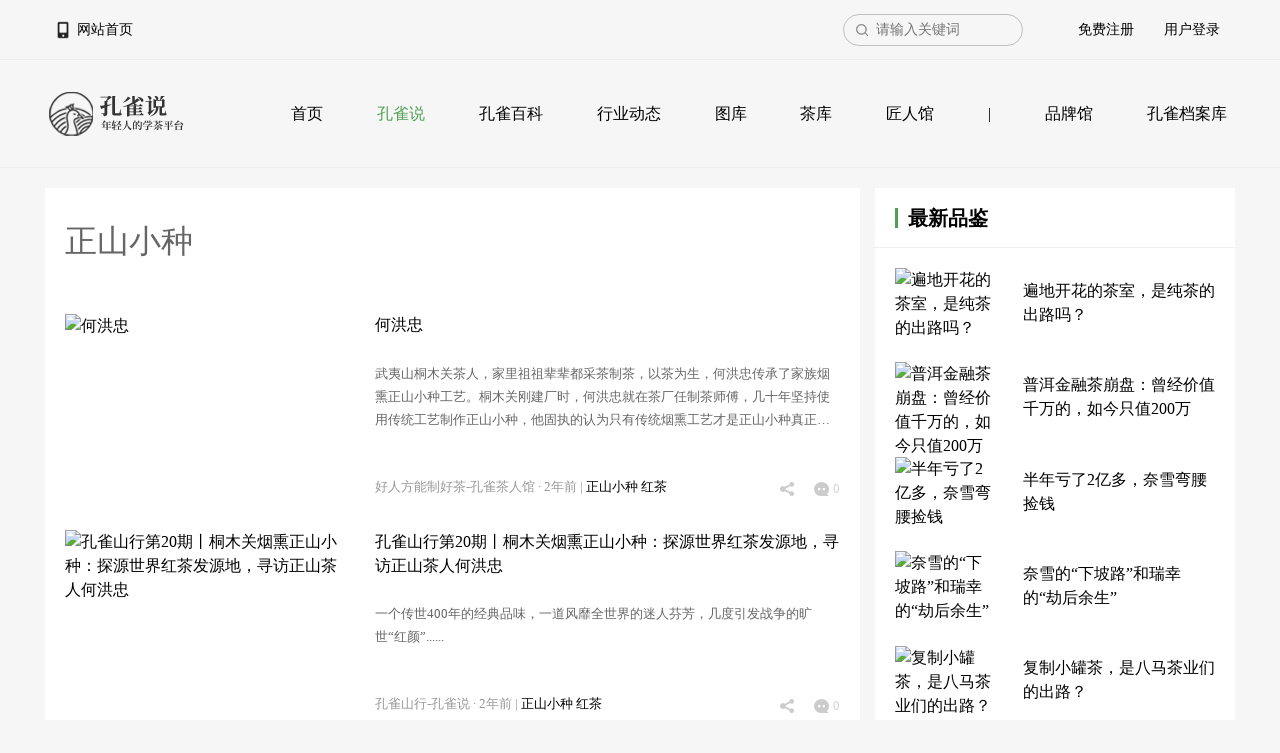

--- FILE ---
content_type: text/html; charset=utf-8
request_url: http://kongqueshuo.com/tags-42-0.html
body_size: 11937
content:
<!doctype html>
<html>
	<head>
		<meta charset="utf-8">
		<title>正山小种-属于什么茶-产地-泡法-价格-功效与作用-图片-孔雀说</title>
        <meta name="keywords" content="正山小种，正山小种属于什么茶，正山小种产自哪里，正山小种价格，正山小种泡法，正山小种功效与作用，正山小种图片" />
		<meta name="description" content="正山小种，正山小种属于什么茶，正山小种产自哪里，正山小种价格，正山小种泡法，正山小种功效与作用，正山小种图片。" />
		<meta name="viewport" content="width=device-width, initial-scale=1, shrink-to-fit=no">
               		<link rel="stylesheet" href="/skin/default/css/bootstrap.min.css">
		<script src="/skin/default/js/jquery-3.4.1.js"></script>
        <script src="/skin/default/js/layer/layer.js"></script>
		<script src="/skin/default/js/bootstrap.min.js"></script>
		<script src="/skin/default/js/jquery.lazyload.min.js"></script>
		<script src="/skin/default/js/common.js"></script>
        <script> 
			$(function(){ 
	 			$('.nav-item').eq(1).find('a').addClass('active');
			}) 
		</script>
		<link rel="stylesheet" href="/skin/default/css/style.css">
		<link rel="stylesheet" href="/skin/default/css/public.css">
	</head>
<body>
    <!-- 头部-->
<div class="topnav">
  <div class="container">
    <ul class="topnav-l f_l">
      <li> <a href="/">网站首页</a> </li>
    </ul>
    <ul class="topnav-r f_r">
      <script>
		document.write('<script src="/e/member/login/loginjs.php?t='+Math.random()+'"><'+'/script>');
	  </script>
    </ul>
    <div class="topnav-mid f_r">
    <form action="/e/search/index.php" method="post" name="searchform" id="searchform">
        <input type="hidden" name="show" value="title">
        <input name="keyboard" type="search" id="keyboard" placeholder="请输入关键词">
    </form>
    </div>
  </div>
</div>
<nav class="navbar navbar-expand-lg navbar-light">
  <div class="container"> <a class="logo" href="/"><img src="/skin/default/img/logo.png" alt="孔雀说"></a> <a class="logo sx" href="/"><img src="/skin/default/img/s_logo.png" alt="" width="121px" height="39px"></a>
    <button class="navbar-toggler" type="button" data-toggle="collapse" data-target="#navbarCollapse" aria-controls="navbarCollapse" aria-expanded="false" aria-label="Toggle navigation"> <span class="navbar-toggler-icon"></span> </button>
    <div class="collapse navbar-collapse" id="navbarCollapse">
      <ul class="navbar-nav">
        <li class="nav-item"><a class="nav-link" href="/">首页</a></li>
        
        	<li class="nav-item">
<a class="nav-link kong-que-shuo" href="/kong-que-shuo/">孔雀说</a>
 </li>

        
        	<li class="nav-item">
<a class="nav-link tea-baike" href="/tea-baike/">孔雀百科</a>
 </li>

        
        	<li class="nav-item">
<a class="nav-link tea-news" href="/tea-news/">行业动态</a>
 </li>

        
        	<li class="nav-item">
<a class="nav-link tea-pic" href="/tea-pic/">图库</a>
 </li>

        
        	<li class="nav-item">
<a class="nav-link tea" href="/tea/">茶库</a>
 </li>

        
        	<li class="nav-item">
<a class="nav-link tea-master" href="/tea-master/">匠人馆</a>
 </li>

        <li class="nav-item sx"><a class="nav-link">|</a></li>
        	<li class="nav-item">
<a class="nav-link tea-brand" href="/tea-brand/">品牌馆</a>
 </li>

        
        	<li class="nav-item">
<a class="nav-link tea-original" href="/tea-original/">孔雀档案库</a>
 </li>

        
      </ul>
    </div>
  </div>
</nav>

    <div class="container lianglan">

            <div class="lianlan-main">
                
                
                <!-- 品鉴列表 -->
                <div class="lm-box bklist">
<h1 style="margin-top:-15px;font-size:2rem;">正山小种</h1>
                    <div class="tagintro mt-2 mb-4">
                                            </div>

                    
<div class="media-item">
    <div class="media-pic">
        <a href="/tea-master/zhicha/90.html"><img src="/d/file/p/2023/05-15/0427eabb4f33e73b8c7d80efe40920ba.jpg" style="width:100%" alt="何洪忠"/></a>
    </div>
    <div class="media-right flex">
        <div class="media-title text-truncate">
            <a href="/tea-master/zhicha/90.html">何洪忠</a>
        </div>
        <div class="media-smalltext">
            <p class="text-truncate-3">武夷山桐木关茶人，家里祖祖辈辈都采茶制茶，以茶为生，何洪忠传承了家族烟熏正山小种工艺。桐木关刚建厂时，何洪忠就在茶厂任制茶师傅，几十年坚持使用传统工艺制作正山小种，他固执的认为只有传统烟熏工艺才是正山小种真正的味道。遵从自然，遵从传承，何洪忠用自己的方式守护着这一方茶山。</p>
        </div>
        <div class="media-bottom flex">
            <div class="media-tags-group"> 好人方能制好茶-孔雀茶人馆 · 2年前 | <a href="/tags-42-0.html"> 正山小种 </a><a href="/tags-28-0.html"> 红茶 </a> </div>
            <div class="share-group">
                <a class="share" data-url="/tea-master/zhicha/90.html" data-title="何洪忠">i</a>
                <a class="msg">0</a>
            </div>
        </div>
    </div>
</div>
<div class="media-item">
    <div class="media-pic">
        <a href="/kong-que-shuo/good-tea/1683602309147266.html"><img src="/d/file/p/2023/05-09/c93601207f8fd34d6e4a6b809b6d5c77.jpg" style="width:100%" alt="孔雀山行第20期丨桐木关烟熏正山小种：探源世界红茶发源地，寻访正山茶人何洪忠"/></a>
    </div>
    <div class="media-right flex">
        <div class="media-title text-truncate">
            <a href="/kong-que-shuo/good-tea/1683602309147266.html">孔雀山行第20期丨桐木关烟熏正山小种：探源世界红茶发源地，寻访正山茶人何洪忠</a>
        </div>
        <div class="media-smalltext">
            <p class="text-truncate-3">一个传世400年的经典品味，一道风靡全世界的迷人芬芳，几度引发战争的旷世“红颜”......</p>
        </div>
        <div class="media-bottom flex">
            <div class="media-tags-group"> 孔雀山行-孔雀说 · 2年前 | <a href="/tags-42-0.html"> 正山小种 </a><a href="/tags-28-0.html"> 红茶 </a> </div>
            <div class="share-group">
                <a class="share" data-url="/kong-que-shuo/good-tea/1683602309147266.html" data-title="孔雀山行第20期丨桐木关烟熏正山小种：探源世界红茶发源地，寻访正山茶人何洪忠">i</a>
                <a class="msg">0</a>
            </div>
        </div>
    </div>
</div>
<div class="media-item">
    <div class="media-pic">
        <a href="/kong-que-shuo/tea-set/47.html"><img src="/d/file/p/2020/01-21/2355fb08be77e8f4e23dbc1ebc7e0599.jpg" style="width:100%" alt="红茶的英文名为何叫做“Black tea”，而不是“red tea”？"/></a>
    </div>
    <div class="media-right flex">
        <div class="media-title text-truncate">
            <a href="/kong-que-shuo/tea-set/47.html">红茶的英文名为何叫做“Black tea”，而不是“red tea”？</a>
        </div>
        <div class="media-smalltext">
            <p class="text-truncate-3">红茶《1》红茶&ldquo;Black tea&rdquo;的由来？今天小詹就来聊一聊红茶，说来奇怪，红茶的英文名叫做&ldquo;Black tea&rdquo;而不是叫做&ldquo;red tea&rdquo;，按照字面上的意思，红</p>
        </div>
        <div class="media-bottom flex">
            <div class="media-tags-group"> 孔雀茶生活-孔雀说 · 6年前 | <a href="/tags-30-0.html"> 白茶 </a><a href="/tags-28-0.html"> 红茶 </a><a href="/tags-42-0.html"> 正山小种 </a> </div>
            <div class="share-group">
                <a class="share" data-url="/kong-que-shuo/tea-set/47.html" data-title="红茶的英文名为何叫做“Black tea”，而不是“red tea”？">i</a>
                <a class="msg">0</a>
            </div>
        </div>
    </div>
</div>
<div class="media-item">
    <div class="media-pic">
        <a href="/tea-baike/baike-news/12773.html"><img src="/d/file/p/img_tea_1/tea_img00057.jpg" style="width:100%" alt="正山小种的鉴别方法"/></a>
    </div>
    <div class="media-right flex">
        <div class="media-title text-truncate">
            <a href="/tea-baike/baike-news/12773.html">正山小种的鉴别方法</a>
        </div>
        <div class="media-smalltext">
            <p class="text-truncate-3"> 正山小种的鉴别方法主要有四点：<br />
												0一、观茶汤<br />
正山小种的茶汤呈现金黄色，有一圈一圈的金色环的为上品茶，茶汤如果看起来比较浅显、比较幽暗、比较浑浊的话，就表示这茶为次品茶。<br />
												1二、闻茶香<br />
正山小种有分烟种和无烟种，以在制作工艺上是否有用松针或松柴熏制而成的为区分依据。闻茶香时，要注意区别松油烟味和木柴烟味，烟种的正山小种是有松香等熏制的味道，味道闻起来比较香柔，油烟香纯醉软而不呛人，不割舌、不割喉，回味久长；无烟种的正山小种</p>
        </div>
        <div class="media-bottom flex">
            <div class="media-tags-group"> 百科资讯 · 6年前 | <a href="/tags-42-0.html"> 正山小种 </a> </div>
            <div class="share-group">
                <a class="share" data-url="/tea-baike/baike-news/12773.html" data-title="正山小种的鉴别方法">i</a>
                <a class="msg">0</a>
            </div>
        </div>
    </div>
</div>
<div class="media-item">
    <div class="media-pic">
        <a href="/tea-baike/baike-news/12774.html"><img src="/d/file/p/img_tea_1/tea_img03611.jpg" style="width:100%" alt="正山小种怎么保存"/></a>
    </div>
    <div class="media-right flex">
        <div class="media-title text-truncate">
            <a href="/tea-baike/baike-news/12774.html">正山小种怎么保存</a>
        </div>
        <div class="media-smalltext">
            <p class="text-truncate-3"> 正山小种的保存主要有三种方法：<br />
												0❶ 铁罐的储存法<br />
选用市场上供应的马口铁双盖彩色茶向作盛器。储存前，检查罐身与罐盖是否密闭，不能漏气。储存时，将干燥的茶叶装罐，罐要装实装严。这种方法，采用方便，但不宜长期储存。<br />
												1❷袋装储存法<br />
先用洁净无异味白纸包好茶叶，再包上一张牛皮纸，然后装入一只无孔隙的塑料食品袋内，轻轻挤压，将袋内空气挤出，随即用细软绳子扎紧袋口取一只塑料食品袋，反套在第一只袋外面，同样轻轻挤压，将袋内空气挤压再</p>
        </div>
        <div class="media-bottom flex">
            <div class="media-tags-group"> 百科资讯 · 6年前 | <a href="/tags-42-0.html"> 正山小种 </a> </div>
            <div class="share-group">
                <a class="share" data-url="/tea-baike/baike-news/12774.html" data-title="正山小种怎么保存">i</a>
                <a class="msg">0</a>
            </div>
        </div>
    </div>
</div>
<div class="media-item">
    <div class="media-pic">
        <a href="/tea-baike/baike-news/12775.html"><img src="/d/file/p/img_tea_1/tea_img01878.jpg" style="width:100%" alt="正山小种的功效与作用"/></a>
    </div>
    <div class="media-right flex">
        <div class="media-title text-truncate">
            <a href="/tea-baike/baike-news/12775.html">正山小种的功效与作用</a>
        </div>
        <div class="media-smalltext">
            <p class="text-truncate-3"> 正山小种的功效与作用体现在四个方面：<br />
												0❶消食健胃<br />
正山小种红茶有消食的功能。正山小种红茶味性温和，在适宜的浓度下，饮用对肠胃不产生刺激作用，粘稠、甘滑、醇厚的普洱茶进入人体肠胃形成的膜附着于胃的表层，对胃产生有益的保护层，长期饮用可起到暖胃的作用。<br />
												1❷消炎杀菌<br />
研究发现，正山小种中所含的多酚类化合物有消炎的能力，能使蛋白质凝固沉淀，抑制和消灭病原菌。如遇伤口破皮、脓肿等，也可用浓正山小种茶来清洗或涂抹，具有很好的消炎、</p>
        </div>
        <div class="media-bottom flex">
            <div class="media-tags-group"> 百科资讯 · 6年前 | <a href="/tags-42-0.html"> 正山小种 </a> </div>
            <div class="share-group">
                <a class="share" data-url="/tea-baike/baike-news/12775.html" data-title="正山小种的功效与作用">i</a>
                <a class="msg">0</a>
            </div>
        </div>
    </div>
</div>
<div class="media-item">
    <div class="media-pic">
        <a href="/tea-baike/baike-news/12776.html"><img src="/d/file/p/img_tea_1/tea_img00378.jpg" style="width:100%" alt="正山小种颜色和味道"/></a>
    </div>
    <div class="media-right flex">
        <div class="media-title text-truncate">
            <a href="/tea-baike/baike-news/12776.html">正山小种颜色和味道</a>
        </div>
        <div class="media-smalltext">
            <p class="text-truncate-3"> 正山小种主要有五种花色，味道各自不同：<br />
												0叶茶：传统红碎茶的一种花色，条索紧结匀齐，色泽乌润，内质香气芬芳，汤色红亮，滋味醇厚，叶底红亮多嫩茎。<br />
												1碎茶：外形颗粒重实匀齐，色泽乌润或泛棕，内质香气馥郁，汤色红艳，滋味浓强鲜爽，叶底红匀。<br />
												2片茶：外形全部为木耳形的屑片或皱折角片，色泽乌褐，内质香气尚纯，汤色尚红，滋味尚浓略涩，叶底红匀。<br />
												3末茶：外</p>
        </div>
        <div class="media-bottom flex">
            <div class="media-tags-group"> 百科资讯 · 6年前 | <a href="/tags-42-0.html"> 正山小种 </a> </div>
            <div class="share-group">
                <a class="share" data-url="/tea-baike/baike-news/12776.html" data-title="正山小种颜色和味道">i</a>
                <a class="msg">0</a>
            </div>
        </div>
    </div>
</div>
<div class="media-item">
    <div class="media-pic">
        <a href="/tea-baike/baike-news/12778.html"><img src="/d/file/p/img_tea_1/tea_img06044.jpg" style="width:100%" alt="正山小种的特点"/></a>
    </div>
    <div class="media-right flex">
        <div class="media-title text-truncate">
            <a href="/tea-baike/baike-news/12778.html">正山小种的特点</a>
        </div>
        <div class="media-smalltext">
            <p class="text-truncate-3"> 正山小种特点为：外形条索肥实，色泽乌润，泡水后汤色红浓，香气高长带松烟香，滋味醇厚，带有桂圆汤味，加入牛奶茶香味不减，形成糖浆状奶茶，液色更为绚丽。<br />
												0其成品茶外形紧结匀整，色泽铁青带褐，较油润，有天然花香，香不强烈，细而含蓄，味醇厚甘爽，喉韵明显，汤色橙黄清明。<br />
												1“正山”指的是桐木及与桐木周边相同海拔；相同地域；用相同一种传统工艺制作<br />
小种”是指其茶树品种为小叶种，且产地地域及产量受地域的小气候所限之意<br />
			</p>
        </div>
        <div class="media-bottom flex">
            <div class="media-tags-group"> 百科资讯 · 6年前 | <a href="/tags-42-0.html"> 正山小种 </a> </div>
            <div class="share-group">
                <a class="share" data-url="/tea-baike/baike-news/12778.html" data-title="正山小种的特点">i</a>
                <a class="msg">0</a>
            </div>
        </div>
    </div>
</div>
<div class="media-item">
    <div class="media-pic">
        <a href="/tea-baike/baike-news/12779.html"><img src="/d/file/p/img_tea_1/tea_img02570.jpg" style="width:100%" alt="正山小种有烟与无烟的区别"/></a>
    </div>
    <div class="media-right flex">
        <div class="media-title text-truncate">
            <a href="/tea-baike/baike-news/12779.html">正山小种有烟与无烟的区别</a>
        </div>
        <div class="media-smalltext">
            <p class="text-truncate-3"> 正山小种根据制作工艺分为分有烟种和无烟种，区别如下：<br />
												0用松针或松柴熏制的称为“烟正山小种”；没有用松针或松柴熏制的，则称为“无烟正山小种”。正山小种的这两种不同制作工艺生产出来的茶有较为明显的区别。<br />
												1外观<br />
从外形条索来看，这两种工艺制作出的正山小种的并没有太大区别；无烟正山小种的外形色彩为深褐色，因为熏制的原因，烟正山小种的干茶色彩更黑而润泽些。<br />
												2汤色<br />
从汤色上区别，无烟正山小种</p>
        </div>
        <div class="media-bottom flex">
            <div class="media-tags-group"> 百科资讯 · 6年前 | <a href="/tags-42-0.html"> 正山小种 </a> </div>
            <div class="share-group">
                <a class="share" data-url="/tea-baike/baike-news/12779.html" data-title="正山小种有烟与无烟的区别">i</a>
                <a class="msg">0</a>
            </div>
        </div>
    </div>
</div>
<div class="media-item">
    <div class="media-pic">
        <a href="/tea-baike/baike-news/12788.html"><img src="/d/file/p/img_tea_1/tea_img01058.jpg" style="width:100%" alt="正山小种属于什么茶"/></a>
    </div>
    <div class="media-right flex">
        <div class="media-title text-truncate">
            <a href="/tea-baike/baike-news/12788.html">正山小种属于什么茶</a>
        </div>
        <div class="media-smalltext">
            <p class="text-truncate-3"> 正山小种属于红茶类，是世界上最早的红茶，也称红茶鼻祖，产地在福建省武夷山市桐木地区，以桐木关为中心，在崇安、建阳、光泽三县交界处的高地茶园也均有生产。<br />
正山小种属于全发酵的红茶，其茶外形紧结肥壮，色泽青褐油润，香气高长带松烟香，滋味醇厚鲜爽，喉韵明显， 其制作工艺为：<br />
定级归堆——毛茶大堆——(走水焙)——筛分——风选——拣制——烘焙——匀堆——成品<br />
											<br />
					Array<br />
(<br />
    [0] =&gt; Array<br />
        (<br />
</p>
        </div>
        <div class="media-bottom flex">
            <div class="media-tags-group"> 百科资讯 · 6年前 | <a href="/tags-42-0.html"> 正山小种 </a> </div>
            <div class="share-group">
                <a class="share" data-url="/tea-baike/baike-news/12788.html" data-title="正山小种属于什么茶">i</a>
                <a class="msg">0</a>
            </div>
        </div>
    </div>
</div>
<div class="media-item">
    <div class="media-pic">
        <a href="/tea-baike/baike-news/12789.html"><img src="/d/file/p/img_tea_1/tea_img00646.jpg" style="width:100%" alt="正山小种的特点"/></a>
    </div>
    <div class="media-right flex">
        <div class="media-title text-truncate">
            <a href="/tea-baike/baike-news/12789.html">正山小种的特点</a>
        </div>
        <div class="media-smalltext">
            <p class="text-truncate-3"> 正山小种的特点 1、外观特点<br />
外形条索肥壮重实，色泽乌润有光。冲泡后，香气高长带松烟香，滋味醇厚带桂圆味，汤色红浓，叶底厚实，呈古铜色。现在有些正山小种因环境保护等原因加工中不再用松烟熏制，因而有些正山小种红茶没有松烟香。 2、口感特点<br />
正山小种的味道口感比较丰富，有桂圆味道，松烟味，和熟地瓜的香味，某些初饮有淡淡酸味，接着出现桂圆汤的味道，含在嘴里有果香味道，回甘明显，还有红茶冰糖有甜味。 总的来说，正宗的正山小种味道非常纯正，有独特的松香味道和桂圆的香</p>
        </div>
        <div class="media-bottom flex">
            <div class="media-tags-group"> 百科资讯 · 6年前 | <a href="/tags-42-0.html"> 正山小种 </a> </div>
            <div class="share-group">
                <a class="share" data-url="/tea-baike/baike-news/12789.html" data-title="正山小种的特点">i</a>
                <a class="msg">0</a>
            </div>
        </div>
    </div>
</div>
<div class="media-item">
    <div class="media-pic">
        <a href="/tea-baike/baike-news/12854.html"><img src="/d/file/p/img_tea_1/tea_img04505.jpg" style="width:100%" alt="正山小种的特点"/></a>
    </div>
    <div class="media-right flex">
        <div class="media-title text-truncate">
            <a href="/tea-baike/baike-news/12854.html">正山小种的特点</a>
        </div>
        <div class="media-smalltext">
            <p class="text-truncate-3"> 正山小种是红茶的鼻祖，世界上最早的红茶由中国福建武夷山茶区的茶农创制。正山小种产自福建省桐木关。 优质正山小种品质特点是：外形条索肥壮重实，色泽乌润有光。冲泡后，香气高长带松烟香，滋味醇厚带桂圆味，汤色红浓，叶底厚实，呈古铜色。 现在有些正山小种因环境保护等原因加工中不再用松烟熏制，因而有些正山小种红茶没有松烟香。<br />
											<br />
					Array<br />
(<br />
    [imgs] =&gt; 0<br />
    [txts] =&gt; Array<br />
</p>
        </div>
        <div class="media-bottom flex">
            <div class="media-tags-group"> 百科资讯 · 6年前 | <a href="/tags-42-0.html"> 正山小种 </a> </div>
            <div class="share-group">
                <a class="share" data-url="/tea-baike/baike-news/12854.html" data-title="正山小种的特点">i</a>
                <a class="msg">0</a>
            </div>
        </div>
    </div>
</div>
<div class="media-item">
    <div class="media-pic">
        <a href="/tea-baike/baike-news/14290.html"><img src="/d/file/p/2020/06-25/nicha-titlepic/正山小种.jpg" style="width:100%" alt="正山小种和滇红茶的区别！"/></a>
    </div>
    <div class="media-right flex">
        <div class="media-title text-truncate">
            <a href="/tea-baike/baike-news/14290.html">正山小种和滇红茶的区别！</a>
        </div>
        <div class="media-smalltext">
            <p class="text-truncate-3">红茶，因其茶汤和叶底色呈红色而得名，是中国的历史名茶，属发酵茶，起源中国明朝，深受海外人士喜爱。红茶制作工艺先进，数据显示红茶中茶多酚减少90%以上，产生了茶黄素、茶红素等有益成分。红茶价值极高，可缓解疲劳，利尿，强壮骨骼，抗衰老，养胃护胃，舒张血管。红茶最为著名的莫过于祁门红茶，为我国第二大茶类。红茶主要有：祁门红茶、正山小种、金骏眉、滇红。</p>
        </div>
        <div class="media-bottom flex">
            <div class="media-tags-group"> 百科资讯 · 5年前 | <a href="/tags-42-0.html"> 正山小种 </a><a href="/tags-199-0.html"> 滇红 </a><a href="/tags-28-0.html"> 红茶 </a> </div>
            <div class="share-group">
                <a class="share" data-url="/tea-baike/baike-news/14290.html" data-title="正山小种和滇红茶的区别！">i</a>
                <a class="msg">0</a>
            </div>
        </div>
    </div>
</div>
<div class="media-item">
    <div class="media-pic">
        <a href="/tea-baike/baike-news/11022.html"><img src="/d/file/p/img_tea_1/tea_img03225.jpg" style="width:100%" alt="正山小种和金骏眉的区别"/></a>
    </div>
    <div class="media-right flex">
        <div class="media-title text-truncate">
            <a href="/tea-baike/baike-news/11022.html">正山小种和金骏眉的区别</a>
        </div>
        <div class="media-smalltext">
            <p class="text-truncate-3"> 正山小种和金骏眉的区别体现在4个方面： ❶选料不同 正山小种和金骏眉都是采自同一种茶树的叶子。金骏眉选用嫩芽作为原料，而正山小种采摘的是一芽一叶或者一芽二三叶的新鲜叶子为原料。 ❷工艺不同 金骏眉的制作工艺传承了正山小种的传统制作工艺，但两者在制作方面还是存在有不同，主要是在熏制以及发酵两个步骤上。<br />
金骏眉只在萎调的时候进行小部分烟熏，而正山小种会在萎调和烘焙时使用松柴进行烟熏。</p>
        </div>
        <div class="media-bottom flex">
            <div class="media-tags-group"> 百科资讯 · 6年前 | <a href="/tags-42-0.html"> 正山小种 </a><a href="/tags-498-0.html"> 金骏眉 </a> </div>
            <div class="share-group">
                <a class="share" data-url="/tea-baike/baike-news/11022.html" data-title="正山小种和金骏眉的区别">i</a>
                <a class="msg">0</a>
            </div>
        </div>
    </div>
</div>
<div class="media-item">
    <div class="media-pic">
        <a href="/tea-baike/baike-news/11216.html"><img src="/d/file/p/img_tea_1/tea_img03087.png" style="width:100%" alt="冲泡正山小种的水温"/></a>
    </div>
    <div class="media-right flex">
        <div class="media-title text-truncate">
            <a href="/tea-baike/baike-news/11216.html">冲泡正山小种的水温</a>
        </div>
        <div class="media-smalltext">
            <p class="text-truncate-3"> 掌握冲泡正山小种的水温是非常重要的，合适的水温有利于正山小种茶叶香气、滋味以及所富含的内含物的浸出。 一般我们选用煮沸后自然凉至90℃左右的高温水冲泡，会较传统绿茶水温偏高的原因是在于正山小种红茶的选料及制作工艺特殊。 头泡的“温茶”出水要快。每泡茶出水一定要透彻，否则留下的茶汤会影响下一泡的茶汤。</p>
        </div>
        <div class="media-bottom flex">
            <div class="media-tags-group"> 百科资讯 · 6年前 | <a href="/tags-66-0.html"> 冲泡 </a><a href="/tags-42-0.html"> 正山小种 </a> </div>
            <div class="share-group">
                <a class="share" data-url="/tea-baike/baike-news/11216.html" data-title="冲泡正山小种的水温">i</a>
                <a class="msg">0</a>
            </div>
        </div>
    </div>
</div>
<div class="media-item">
    <div class="media-pic">
        <a href="/tea-baike/baike-news/12576.html"><img src="/d/file/p/img_tea_1/tea_img01337.jpg" style="width:100%" alt="正山小种的制作工艺"/></a>
    </div>
    <div class="media-right flex">
        <div class="media-title text-truncate">
            <a href="/tea-baike/baike-news/12576.html">正山小种的制作工艺</a>
        </div>
        <div class="media-smalltext">
            <p class="text-truncate-3"> 正山小种的制作工艺为萎凋、揉捻、发酵、干燥等这些工序。萎凋和揉捻，主要是较少水分，破坏叶细胞，此工序之后，看到的茶叶就会呈现细条状；而发酵其本质就是鲜叶中无色的多酚类物质被多酚氧化酶催化，被氧化之后产生了红色的氧化聚合产物——茶黄素、茶红素、茶褐素。 一般喝红茶的时候，杯子里面会有一圈圈的晕，其最外面，也就是说靠近杯壁的就是茶黄素晕圈；最后干燥，利用高温破坏酶的活性。 不过正山小种有一个独特的工序-‘炒红锅’，这个工序属于干燥的一种方式。烧锅直到锅底半红，大概有200度</p>
        </div>
        <div class="media-bottom flex">
            <div class="media-tags-group"> 百科资讯 · 6年前 | <a href="/tags-42-0.html"> 正山小种 </a> </div>
            <div class="share-group">
                <a class="share" data-url="/tea-baike/baike-news/12576.html" data-title="正山小种的制作工艺">i</a>
                <a class="msg">0</a>
            </div>
        </div>
    </div>
</div>
<div class="media-item">
    <div class="media-pic">
        <a href="/tea-baike/baike-news/12389.html"><img src="/d/file/p/img_tea_1/tea_img01740.jpg" style="width:100%" alt="正山小种的口感和香气是什么？"/></a>
    </div>
    <div class="media-right flex">
        <div class="media-title text-truncate">
            <a href="/tea-baike/baike-news/12389.html">正山小种的口感和香气是什么？</a>
        </div>
        <div class="media-smalltext">
            <p class="text-truncate-3"> 正山小种条索肥壮厚实，紧结圆直，色泽乌黑，干茶香气 带有浓郁的松香气味，香味醇厚。 通常存放一两年后松烟香会进一步转换为干果香。（ 松烟香只有传统的烟熏小种才会带有，现在非烟熏小种的口感在市场上更受欢迎，需求更大，非烟熏的小种更接近甜香、花香）。汤色不会特别红艳，更多呈现出的是以橙黄色、琥珀色为主。滋味醇厚回甘，以桂圆、蜜枣味为主要特色。</p>
        </div>
        <div class="media-bottom flex">
            <div class="media-tags-group"> 百科资讯 · 6年前 | <a href="/tags-42-0.html"> 正山小种 </a> </div>
            <div class="share-group">
                <a class="share" data-url="/tea-baike/baike-news/12389.html" data-title="正山小种的口感和香气是什么？">i</a>
                <a class="msg">0</a>
            </div>
        </div>
    </div>
</div>
<div class="media-item">
    <div class="media-pic">
        <a href="/tea-baike/baike-news/12086.html"><img src="/d/file/p/img_tea_1/tea_img03449.jpg" style="width:100%" alt="正山小种和金骏眉有什么区别"/></a>
    </div>
    <div class="media-right flex">
        <div class="media-title text-truncate">
            <a href="/tea-baike/baike-news/12086.html">正山小种和金骏眉有什么区别</a>
        </div>
        <div class="media-smalltext">
            <p class="text-truncate-3"> 正山小种和金骏眉的区别：首先采摘原料不同，正山小种为一芽一叶和一芽两叶，而金骏眉为鲜嫩芽头；工艺不同，金骏眉只在萎调时进行小部分烟熏，而正山小种在萎调和烘焙中使用松柴进行烟熏；味道上，正山小种呈现松烟味、桂圆香，而金骏眉则味道清淡香气更浓郁。</p>
        </div>
        <div class="media-bottom flex">
            <div class="media-tags-group"> 百科资讯 · 6年前 | <a href="/tags-42-0.html"> 正山小种 </a><a href="/tags-498-0.html"> 金骏眉 </a> </div>
            <div class="share-group">
                <a class="share" data-url="/tea-baike/baike-news/12086.html" data-title="正山小种和金骏眉有什么区别">i</a>
                <a class="msg">0</a>
            </div>
        </div>
    </div>
</div>
<div class="media-item">
    <div class="media-pic">
        <a href="/tea-baike/baike-news/12087.html"><img src="/d/file/p/img_tea_1/tea_img05965.jpg" style="width:100%" alt="正山小种的冲泡方法以及步骤"/></a>
    </div>
    <div class="media-right flex">
        <div class="media-title text-truncate">
            <a href="/tea-baike/baike-news/12087.html">正山小种的冲泡方法以及步骤</a>
        </div>
        <div class="media-smalltext">
            <p class="text-truncate-3"> 正山小种的冲泡方法：首先准备5g正山小种干茶、一壶沸水，先用开水冲洗盖碗，洗净后，将5g正山小种投入​盖碗中，茶水比例为1:50，水温为90度左右，然后盖上碗盖，等待10秒左右，将茶汤滤入公道杯，分倒如茶杯，即可品饮美味茶汤。</p>
        </div>
        <div class="media-bottom flex">
            <div class="media-tags-group"> 百科资讯 · 6年前 | <a href="/tags-66-0.html"> 冲泡 </a><a href="/tags-42-0.html"> 正山小种 </a> </div>
            <div class="share-group">
                <a class="share" data-url="/tea-baike/baike-news/12087.html" data-title="正山小种的冲泡方法以及步骤">i</a>
                <a class="msg">0</a>
            </div>
        </div>
    </div>
</div>
<div class="media-item">
    <div class="media-pic">
        <a href="/tea-baike/baike-news/12085.html"><img src="/d/file/p/img_tea_1/tea_img00448.jpg" style="width:100%" alt="正山小种和祁门红茶两者的区别"/></a>
    </div>
    <div class="media-right flex">
        <div class="media-title text-truncate">
            <a href="/tea-baike/baike-news/12085.html">正山小种和祁门红茶两者的区别</a>
        </div>
        <div class="media-smalltext">
            <p class="text-truncate-3"> 正山小种和祁门红茶的区别：正山小种产于​福建省武夷山市桐木村，而祁门红茶产于安徽省黄山市祁门县；正山小种条索粗壮长实，色泽乌黑油润，而祁门红茶条索紧细，外形秀丽，有锋苗；正山小种有独特的松烟香，而祁门红茶香气丰富且清新，且独有祁门香。</p>
        </div>
        <div class="media-bottom flex">
            <div class="media-tags-group"> 百科资讯 · 6年前 | <a href="/tags-26-0.html"> 祁门红茶 </a><a href="/tags-42-0.html"> 正山小种 </a><a href="/tags-326-0.html"> 祁门 </a><a href="/tags-28-0.html"> 红茶 </a> </div>
            <div class="share-group">
                <a class="share" data-url="/tea-baike/baike-news/12085.html" data-title="正山小种和祁门红茶两者的区别">i</a>
                <a class="msg">0</a>
            </div>
        </div>
    </div>
</div>
<div class="media-item">
    <div class="media-pic">
        <a href="/tea-baike/baike-news/12084.html"><img src="/d/file/p/img_tea_1/tea_img04590.jpg" style="width:100%" alt="正山小种有哪些香型"/></a>
    </div>
    <div class="media-right flex">
        <div class="media-title text-truncate">
            <a href="/tea-baike/baike-news/12084.html">正山小种有哪些香型</a>
        </div>
        <div class="media-smalltext">
            <p class="text-truncate-3"> 正山小种分为5种香型：蜜香型、薯香型、花香型、果香型、松烟香型。蜜香型比较甜润，闻起来会比品饮更甜；薯香则类似于烤红薯的香味；花香型正山小种独特的兰花香；果香型为“似花、似果、似蜜”的独特香味；松烟香为正山小种独特的松烟香气，其口感更浓厚香醇。</p>
        </div>
        <div class="media-bottom flex">
            <div class="media-tags-group"> 百科资讯 · 6年前 | <a href="/tags-42-0.html"> 正山小种 </a> </div>
            <div class="share-group">
                <a class="share" data-url="/tea-baike/baike-news/12084.html" data-title="正山小种有哪些香型">i</a>
                <a class="msg">0</a>
            </div>
        </div>
    </div>
</div>
<div class="media-item">
    <div class="media-pic">
        <a href="/tea-baike/baike-news/12080.html"><img src="/d/file/p/img_tea_1/tea_img06591.jpg" style="width:100%" alt="正山小种第一泡要倒掉吗，正山小种不要洗茶吗"/></a>
    </div>
    <div class="media-right flex">
        <div class="media-title text-truncate">
            <a href="/tea-baike/baike-news/12080.html">正山小种第一泡要倒掉吗，正山小种不要洗茶吗</a>
        </div>
        <div class="media-smalltext">
            <p class="text-truncate-3"> 正山小种第一泡要倒掉，不能饮用。​因为第一泡为醒茶，即让尘封的茶叶通过与空气和水份的接触苏醒过来，重新焕发出茶叶的本质便于冲泡，因此第一泡要倒掉；另外正山小种在发酵及烟熏的过程中，会沾染灰尘和其他物质，因此第一泡其清洁作用，也是需要倒掉的。</p>
        </div>
        <div class="media-bottom flex">
            <div class="media-tags-group"> 百科资讯 · 6年前 | <a href="/tags-42-0.html"> 正山小种 </a> </div>
            <div class="share-group">
                <a class="share" data-url="/tea-baike/baike-news/12080.html" data-title="正山小种第一泡要倒掉吗，正山小种不要洗茶吗">i</a>
                <a class="msg">0</a>
            </div>
        </div>
    </div>
</div>
<div class="media-item">
    <div class="media-pic">
        <a href="/tea-baike/baike-news/12079.html"><img src="/d/file/p/img_tea_1/tea_img00076.jpg" style="width:100%" alt="一般正山小种能泡几次，正山小种冲泡方法"/></a>
    </div>
    <div class="media-right flex">
        <div class="media-title text-truncate">
            <a href="/tea-baike/baike-news/12079.html">一般正山小种能泡几次，正山小种冲泡方法</a>
        </div>
        <div class="media-smalltext">
            <p class="text-truncate-3"> 正山小种能泡3~4次，因为正山小种第1泡的可溶性物质析出率为50%左右，第二泡为30%左右，第三泡为10%，第四泡为5%左右，到了第五泡茶汤已索然无味，其内含物质已全部流失，因此无再冲泡的必要。其中第二泡口感为最佳，松烟味浓郁，并且没有苦涩味。</p>
        </div>
        <div class="media-bottom flex">
            <div class="media-tags-group"> 百科资讯 · 6年前 | <a href="/tags-66-0.html"> 冲泡 </a><a href="/tags-42-0.html"> 正山小种 </a> </div>
            <div class="share-group">
                <a class="share" data-url="/tea-baike/baike-news/12079.html" data-title="一般正山小种能泡几次，正山小种冲泡方法">i</a>
                <a class="msg">0</a>
            </div>
        </div>
    </div>
</div>
<div class="media-item">
    <div class="media-pic">
        <a href="/tea-baike/baike-news/11367.html"><img src="/d/file/p/img_tea_1/tea_img00910.jpg" style="width:100%" alt="正山小种如何保存"/></a>
    </div>
    <div class="media-right flex">
        <div class="media-title text-truncate">
            <a href="/tea-baike/baike-news/11367.html">正山小种如何保存</a>
        </div>
        <div class="media-smalltext">
            <p class="text-truncate-3">  选用市场上供应的马口铁双盖彩色茶向作盛器。<br />
储存前，检查罐身与罐盖是否密闭，不能漏气。储存时，将干燥的正山小种装罐，罐要装实装严。这种方法，采用方便，但不宜长期储存。   选用保暖性良好的热水瓶作盛具。将正山小种装入瓶内，装实装足，尽是减少瓶内空气存留量，瓶口用软木塞盖紧，塞缘涂白蜡封口，再裹以胶布。<br />
由于瓶内空气少，温度稳定，这种方法保持效果也比较好，且简便易行。</p>
        </div>
        <div class="media-bottom flex">
            <div class="media-tags-group"> 百科资讯 · 6年前 | <a href="/tags-42-0.html"> 正山小种 </a> </div>
            <div class="share-group">
                <a class="share" data-url="/tea-baike/baike-news/11367.html" data-title="正山小种如何保存">i</a>
                <a class="msg">0</a>
            </div>
        </div>
    </div>
</div>
<div class="media-item">
    <div class="media-pic">
        <a href="/tea-baike/baike-news/11366.html"><img src="/d/file/p/img_tea_1/tea_img03693.jpg" style="width:100%" alt="怎么分辨正山小种的好坏"/></a>
    </div>
    <div class="media-right flex">
        <div class="media-title text-truncate">
            <a href="/tea-baike/baike-news/11366.html">怎么分辨正山小种的好坏</a>
        </div>
        <div class="media-smalltext">
            <p class="text-truncate-3"> 分辨正山小种可以从汤色、香气、滋味、叶底鉴别：   正山小种汤色呈深金黄色，有金圈为上品，汤色浅、暗、浊为次之。   尝滋味时要注意区别松油烟味和木柴烟味，前者油烟香纯醉软而不呛人，不割舌、不割喉，回味久长，木柴烟味刺激难受，入口有麻口感觉，咽下辛辣有割喉感觉。   滋味要求持一股纯、醇、顺、鲜松烟香，茶味醉厚，桂圆干香味回甘久长为</p>
        </div>
        <div class="media-bottom flex">
            <div class="media-tags-group"> 百科资讯 · 6年前 | <a href="/tags-42-0.html"> 正山小种 </a> </div>
            <div class="share-group">
                <a class="share" data-url="/tea-baike/baike-news/11366.html" data-title="怎么分辨正山小种的好坏">i</a>
                <a class="msg">0</a>
            </div>
        </div>
    </div>
</div>
                    <div class="page">
                    <b>2303</b><b>1</b><a href="/tags-42-1.html">2</a><a href="/tags-42-2.html">3</a><a href="/tags-42-3.html">4</a><a href="/tags-42-4.html">5</a><a href="/tags-42-5.html">6</a><a href="/tags-42-1.html">下一页</a><a href="/tags-42-92.html">尾页</a>
                </div>
                </div>
                
            </div>
            <div class="lianlan-right">
                                <!--相关百科5条-->
                <div class="box-title">最新品鉴</div>
                <div class="rwb lm-box mb15">
                						                    <div class="media-item">
                        <div class="media-item-left">
                            <a class="pic" href="/tea-news/tea-market/10997.html"><img src="/d/file/p/2022/09-06/f6285ed53eeb63c01598dd14aeb24dbe.jpeg" style="width:100%" alt="遍地开花的茶室，是纯茶的出路吗？"></a>
                        </div>
                        <div class="media-title text-truncate-2">
                            <a href="/tea-news/tea-market/10997.html">遍地开花的茶室，是纯茶的出路吗？</a>
                        </div>
                    </div>	
                   					                    <div class="media-item">
                        <div class="media-item-left">
                            <a class="pic" href="/tea-news/tea-market/10996.html"><img src="/d/file/p/2022/09-05/879a33a4de6404a7ef48472d96cb07b7.jpg" style="width:100%" alt="普洱金融茶崩盘：曾经价值千万的，如今只值200万"></a>
                        </div>
                        <div class="media-title text-truncate-2">
                            <a href="/tea-news/tea-market/10996.html">普洱金融茶崩盘：曾经价值千万的，如今只值200万</a>
                        </div>
                    </div>	
                   					                    <div class="media-item">
                        <div class="media-item-left">
                            <a class="pic" href="/tea-news/tea-market/10995.html"><img src="/d/file/p/2022/09-03/d8d475249a794f5e8519e8a488cacd44.jpeg" style="width:100%" alt="半年亏了2亿多，奈雪弯腰捡钱"></a>
                        </div>
                        <div class="media-title text-truncate-2">
                            <a href="/tea-news/tea-market/10995.html">半年亏了2亿多，奈雪弯腰捡钱</a>
                        </div>
                    </div>	
                   					                    <div class="media-item">
                        <div class="media-item-left">
                            <a class="pic" href="/tea-news/tea-market/10994.html"><img src="/d/file/p/2022/09-03/f7bf1c671d0785d98cf753e117155831.jpeg" style="width:100%" alt="奈雪的“下坡路”和瑞幸的“劫后余生”"></a>
                        </div>
                        <div class="media-title text-truncate-2">
                            <a href="/tea-news/tea-market/10994.html">奈雪的“下坡路”和瑞幸的“劫后余生”</a>
                        </div>
                    </div>	
                   					                    <div class="media-item">
                        <div class="media-item-left">
                            <a class="pic" href="/tea-news/tea-market/10993.html"><img src="/d/file/p/2022/09-01/a23723f0013bfcc3c21f4ccfff522582.png" style="width:100%" alt="复制小罐茶，是八马茶业们的出路？"></a>
                        </div>
                        <div class="media-title text-truncate-2">
                            <a href="/tea-news/tea-market/10993.html">复制小罐茶，是八马茶业们的出路？</a>
                        </div>
                    </div>	
                   					                    <div class="media-item">
                        <div class="media-item-left">
                            <a class="pic" href="/tea-news/tea-market/10992.html"><img src="/d/file/p/2022/09-01/6b9a7c06d8a5caa8f5b3c72ab182a1db.jpeg" style="width:100%" alt="杜国楹和小罐茶不断向市场低头"></a>
                        </div>
                        <div class="media-title text-truncate-2">
                            <a href="/tea-news/tea-market/10992.html">杜国楹和小罐茶不断向市场低头</a>
                        </div>
                    </div>	
                   					                    <div class="media-item">
                        <div class="media-item-left">
                            <a class="pic" href="/tea-news/tea-market/10991.html"><img src="/d/file/p/2022/09-01/3353881a43a6464e8c7642af1926fc37.jpg" style="width:100%" alt="距离中国茶跑出一个标杆性品牌，还要多久？"></a>
                        </div>
                        <div class="media-title text-truncate-2">
                            <a href="/tea-news/tea-market/10991.html">距离中国茶跑出一个标杆性品牌，还要多久？</a>
                        </div>
                    </div>	
                   					                    <div class="media-item">
                        <div class="media-item-left">
                            <a class="pic" href="/tea-news/tea-market/10990.html"><img src="/d/file/p/2022/08-29/73057086670e47fe812600220bf27314.jpg" style="width:100%" alt="传统茶企如何吸引更多新生代"></a>
                        </div>
                        <div class="media-title text-truncate-2">
                            <a href="/tea-news/tea-market/10990.html">传统茶企如何吸引更多新生代</a>
                        </div>
                    </div>	
                   					                    <div class="media-item">
                        <div class="media-item-left">
                            <a class="pic" href="/tea-news/tea-market/10989.html"><img src="/d/file/p/2022/08-29/6a139da478b08246b81746843235275c.jpg" style="width:100%" alt="品牌难立，IPO难行，中国茶企困于“传统”？"></a>
                        </div>
                        <div class="media-title text-truncate-2">
                            <a href="/tea-news/tea-market/10989.html">品牌难立，IPO难行，中国茶企困于“传统”？</a>
                        </div>
                    </div>	
                   					                    <div class="media-item">
                        <div class="media-item-left">
                            <a class="pic" href="/tea-news/tea-market/10988.html"><img src="/d/file/p/2022/08-27/15401b03055a25c84fed939a39d66594.jpg" style="width:100%" alt="年轻人花式喝茶，将如何影响茶行业？"></a>
                        </div>
                        <div class="media-title text-truncate-2">
                            <a href="/tea-news/tea-market/10988.html">年轻人花式喝茶，将如何影响茶行业？</a>
                        </div>
                    </div>	
                                   </div>
              
            </div>
        </div>
    <style>
        .media-pic a{ 
            position: relative;
            display: block;
            width: 100%;
            overflow: hidden;
        }
    </style>
    <script>
    $(function(){
         $(".media-pic a").each(function(){
           var width = $(this).width();
           var height = width * .66 +"px";
           $(this).css("height",height);
       });
    })
    </script>
    <!-- 页脚 -->
<footer>
  <div class="container clearfix">
    <div class="footer-l">
<a class="rz bewriter" href="/bewriter.html">创作者入驻</a>

     <!-- <div class="s-phone">010-57127650</div> -->
      <!-- <div class="e-mail text-uppercase">info@kongqueshuo.com&nbsp;&nbsp;&nbsp;&nbsp;</div> -->
<div style="margin-bottom:20px">
 <a class="logo" href="/"><img src="/skin/default/img/logo_white.png" alt="孔雀说"></a><a class="logo sx" href="/"><img src="/skin/default/img/logo_white.png" alt=""></a></div>
            <ul class="bottom-nav clearfix">
        <li> <a href="/">网站首页</a> </li>
<li> <a href="/basic/about-us.html">关于我们</a> </li>
        <li> <a href="/basic/contact.html">联系我们</a> </li> 
        <li> <a href="/basic/join-us.html">加入我们</a> </li> 
        <li> <a href="/basic/contribution.html">内容投稿</a> </li>
<li> <a href="/basic/adservice.html">商务合作</a> </li>
 <li> <a href="/basic/agreement.html">隐私政策</a> </li>
        <!--<li> <a href="mailto:info@kongqueshuo.com&nbsp;&nbsp;&nbsp;&nbsp;">意见反馈</a> </li>-->
       <!-- <li> <a href="mailto:info@kongqueshuo.com&nbsp;&nbsp;&nbsp;&nbsp;">不良信息举报</a> </li>-->
      </ul>
      <div class="copyright">Copyright © www.kongqueshuo.com, All Rights Reserved. <a href="https://beian.miit.gov.cn/#/Integrated/index" rel="nofollow"><span style="color:#515151">京ICP备19014846号-3 </span></a> 
      </div>
    </div>
    <div class="footer-r">
      <div class="codeitem f_r"> <img src="/skin/default/img/weibo.png">
        <p>微博</p>
      </div>
      <div class="codeitem f_r"> <img src="/skin/default/img/gzh.png">
        <p>公众号</p>
      </div>
    </div>
  </div>
</footer>
<script>
var _hmt = _hmt || [];
(function() {
  var hm = document.createElement("script");
  hm.src = "https://hm.baidu.com/hm.js?f143726c53f65103466f343003dc655e";
  var s = document.getElementsByTagName("script")[0]; 
  s.parentNode.insertBefore(hm, s);
})();
</script>


<script>
(function(){
    var bp = document.createElement('script');
    var curProtocol = window.location.protocol.split(':')[0];
    if (curProtocol === 'https') {
        bp.src = 'https://zz.bdstatic.com/linksubmit/push.js';
    }
    else {
        bp.src = 'http://push.zhanzhang.baidu.com/push.js';
    }
    var s = document.getElementsByTagName("script")[0];
    s.parentNode.insertBefore(bp, s);
})();
</script>

</body>
</html>

--- FILE ---
content_type: text/html; charset=utf-8
request_url: http://kongqueshuo.com/e/member/login/loginjs.php?t=0.19330561525451917
body_size: 187
content:
document.write("<li><a href=\"/e/member/register/\" target=\"_blank\">免费注册</a ></li><li> <a href=\"/e/member/login/\" target=\"_blank\">用户登录</a></li><li class=\"sx\"> <a href=\"/e/member/register/\" target=\"_blank\">注册</a> </li><li class=\"sx\"> <a href=\"/e/member/login/\" target=\"_blank\">登录</a> </li>");


--- FILE ---
content_type: text/css
request_url: http://kongqueshuo.com/skin/default/js/layer/skin/default/layer.css?v=3.0.3303
body_size: 3687
content:
.layui-layer-imgbar, .layui-layer-imgtit a, .layui-layer-tab .layui-layer-title span, .layui-layer-title {
	text-overflow: ellipsis;
	white-space: nowrap
}
*html {
	background-image: url(about:blank);
	background-attachment: fixed
}
html #layuicss-skinlayercss {
	display: none;
	position: absolute;
	width: 1989px
}
.layui-layer, .layui-layer-shade {
	position: fixed;
	_position: absolute;
	pointer-events: auto
}
.layui-layer-shade {
	top: 0;
	left: 0;
	width: 100%;
	height: 100%;
_height:expression(document.body.offsetHeight+"px")
}
.layui-layer {
	-webkit-overflow-scrolling: touch;
	top: 150px;
	left: 0;
	margin: 0;
	padding: 0;
	background-color: #fff;
	-webkit-background-clip: content;
	box-shadow: 1px 1px 50px rgba(0,0,0,.3)
}
.layui-layer-close {
	position: absolute
}
.layui-layer-content {
	position: relative
}
.layui-layer-border {
	border: 1px solid #B2B2B2;
	border: 1px solid rgba(0,0,0,.1);
	box-shadow: 1px 1px 5px rgba(0,0,0,.2)
}
.layui-layer-load {
	background: url(loading-1.gif) center center no-repeat #eee
}
.layui-layer-ico {
	background: url(icon.png) no-repeat
}
.layui-layer-btn a, .layui-layer-dialog .layui-layer-ico, .layui-layer-setwin a {
	display: inline-block;
*display:inline;
*zoom:1;
	vertical-align: top
}
.layui-layer-move {
	display: none;
	position: fixed;
*position:absolute;
	left: 0;
	top: 0;
	width: 100%;
	height: 100%;
	cursor: move;
	opacity: 0;
	filter: alpha(opacity=0);
	background-color: #fff;
	z-index: 2147483647
}
.layui-layer-resize {
	position: absolute;
	width: 15px;
	height: 15px;
	right: 0;
	bottom: 0;
	cursor: se-resize
}
.layui-layer {
	border-radius: 2px;
	-webkit-animation-fill-mode: both;
	animation-fill-mode: both;
	-webkit-animation-duration: .3s;
	animation-duration: .3s
}
@-webkit-keyframes layer-bounceIn {
0% {
opacity:0;
-webkit-transform:scale(.5);
transform:scale(.5)
}
100% {
opacity:1;
-webkit-transform:scale(1);
transform:scale(1)
}
}
@keyframes layer-bounceIn {
0% {
opacity:0;
-webkit-transform:scale(.5);
-ms-transform:scale(.5);
transform:scale(.5)
}
100% {
opacity:1;
-webkit-transform:scale(1);
-ms-transform:scale(1);
transform:scale(1)
}
}
.layer-anim {
	-webkit-animation-name: layer-bounceIn;
	animation-name: layer-bounceIn
}
@-webkit-keyframes layer-zoomInDown {
0% {
opacity:0;
-webkit-transform:scale(.1) translateY(-2000px);
transform:scale(.1) translateY(-2000px);
-webkit-animation-timing-function:ease-in-out;
animation-timing-function:ease-in-out
}
60% {
opacity:1;
-webkit-transform:scale(.475) translateY(60px);
transform:scale(.475) translateY(60px);
-webkit-animation-timing-function:ease-out;
animation-timing-function:ease-out
}
}
@keyframes layer-zoomInDown {
0% {
opacity:0;
-webkit-transform:scale(.1) translateY(-2000px);
-ms-transform:scale(.1) translateY(-2000px);
transform:scale(.1) translateY(-2000px);
-webkit-animation-timing-function:ease-in-out;
animation-timing-function:ease-in-out
}
60% {
opacity:1;
-webkit-transform:scale(.475) translateY(60px);
-ms-transform:scale(.475) translateY(60px);
transform:scale(.475) translateY(60px);
-webkit-animation-timing-function:ease-out;
animation-timing-function:ease-out
}
}
.layer-anim-01 {
	-webkit-animation-name: layer-zoomInDown;
	animation-name: layer-zoomInDown
}
@-webkit-keyframes layer-fadeInUpBig {
0% {
opacity:0;
-webkit-transform:translateY(2000px);
transform:translateY(2000px)
}
100% {
opacity:1;
-webkit-transform:translateY(0);
transform:translateY(0)
}
}
@keyframes layer-fadeInUpBig {
0% {
opacity:0;
-webkit-transform:translateY(2000px);
-ms-transform:translateY(2000px);
transform:translateY(2000px)
}
100% {
opacity:1;
-webkit-transform:translateY(0);
-ms-transform:translateY(0);
transform:translateY(0)
}
}
.layer-anim-02 {
	-webkit-animation-name: layer-fadeInUpBig;
	animation-name: layer-fadeInUpBig
}
@-webkit-keyframes layer-zoomInLeft {
0% {
opacity:0;
-webkit-transform:scale(.1) translateX(-2000px);
transform:scale(.1) translateX(-2000px);
-webkit-animation-timing-function:ease-in-out;
animation-timing-function:ease-in-out
}
60% {
opacity:1;
-webkit-transform:scale(.475) translateX(48px);
transform:scale(.475) translateX(48px);
-webkit-animation-timing-function:ease-out;
animation-timing-function:ease-out
}
}
@keyframes layer-zoomInLeft {
0% {
opacity:0;
-webkit-transform:scale(.1) translateX(-2000px);
-ms-transform:scale(.1) translateX(-2000px);
transform:scale(.1) translateX(-2000px);
-webkit-animation-timing-function:ease-in-out;
animation-timing-function:ease-in-out
}
60% {
opacity:1;
-webkit-transform:scale(.475) translateX(48px);
-ms-transform:scale(.475) translateX(48px);
transform:scale(.475) translateX(48px);
-webkit-animation-timing-function:ease-out;
animation-timing-function:ease-out
}
}
.layer-anim-03 {
	-webkit-animation-name: layer-zoomInLeft;
	animation-name: layer-zoomInLeft
}
@-webkit-keyframes layer-rollIn {
0% {
opacity:0;
-webkit-transform:translateX(-100%) rotate(-120deg);
transform:translateX(-100%) rotate(-120deg)
}
100% {
opacity:1;
-webkit-transform:translateX(0) rotate(0);
transform:translateX(0) rotate(0)
}
}
@keyframes layer-rollIn {
0% {
opacity:0;
-webkit-transform:translateX(-100%) rotate(-120deg);
-ms-transform:translateX(-100%) rotate(-120deg);
transform:translateX(-100%) rotate(-120deg)
}
100% {
opacity:1;
-webkit-transform:translateX(0) rotate(0);
-ms-transform:translateX(0) rotate(0);
transform:translateX(0) rotate(0)
}
}
.layer-anim-04 {
	-webkit-animation-name: layer-rollIn;
	animation-name: layer-rollIn
}
@keyframes layer-fadeIn {
0% {
opacity:0
}
100% {
opacity:1
}
}
.layer-anim-05 {
	-webkit-animation-name: layer-fadeIn;
	animation-name: layer-fadeIn
}
@-webkit-keyframes layer-shake {
0%, 100% {
-webkit-transform:translateX(0);
transform:translateX(0)
}
10%, 30%, 50%, 70%, 90% {
-webkit-transform:translateX(-10px);
transform:translateX(-10px)
}
20%, 40%, 60%, 80% {
-webkit-transform:translateX(10px);
transform:translateX(10px)
}
}
@keyframes layer-shake {
0%, 100% {
-webkit-transform:translateX(0);
-ms-transform:translateX(0);
transform:translateX(0)
}
10%, 30%, 50%, 70%, 90% {
-webkit-transform:translateX(-10px);
-ms-transform:translateX(-10px);
transform:translateX(-10px)
}
20%, 40%, 60%, 80% {
-webkit-transform:translateX(10px);
-ms-transform:translateX(10px);
transform:translateX(10px)
}
}
.layer-anim-06 {
	-webkit-animation-name: layer-shake;
	animation-name: layer-shake
}
@-webkit-keyframes fadeIn {
0% {
opacity:0
}
100% {
opacity:1
}
}
.layui-layer-title {
	padding: 0 80px 0 10px;
	height: 36px;
	line-height: 36px;
	border-bottom: 1px solid #eee;
	font-size: 14px;
	color: #333;$
	overflow: hidden;
	background: -webkit-linear-gradient(#fefefe, #e5e5e5); /* Safari 5.1 - 6.0 */
	background: -o-linear-gradient(#fefefe, #e5e5e5); /* Opera 11.1 - 12.0 */
	background: -moz-linear-gradient(#fefefe, #e5e5e5); /* Firefox 3.6 - 15 */
	background: linear-gradient(#fefefe, #e5e5e5); /* 标准的语法 */
	border-radius: 2px 2px 0 0
}
.layui-layer-setwin {
	position: absolute;
	right: 6px;
	*right:0;
	top: 6px;
	font-size: 0;
	line-height: initial
}
.layui-layer-setwin a {
	position: relative;
	width: 16px;
	height: 16px;
	margin-left: 10px;
	font-size: 12px;
	_overflow: hidden
}
.layui-layer-setwin .layui-layer-min cite {
	position: absolute;
	width: 14px;
	height: 2px;
	left: 0;
	top: 50%;
	margin-top: -1px;
	background-color: #2E2D3C;
	cursor: pointer;
	_overflow: hidden
}
.layui-layer-setwin .layui-layer-min:hover cite {
	background-color: #2D93CA
}
.layui-layer-setwin .layui-layer-max {
	background-position: -32px -40px
}
.layui-layer-setwin .layui-layer-max:hover {
	background-position: -16px -40px
}
.layui-layer-setwin .layui-layer-maxmin {
	background-position: -65px -40px
}
.layui-layer-setwin .layui-layer-maxmin:hover {
	background-position: -49px -40px
}
.layui-layer-setwin .layui-layer-close1 {
	background-position: 1px -40px;
	cursor: pointer
}
.layui-layer-setwin .layui-layer-close1:hover {
	opacity: .7
}
.layui-layer-setwin .layui-layer-close2 {
	position: absolute;
	right: -28px;
	top: -28px;
	width: 30px;
	height: 30px;
	margin-left: 0;
	background-position: -149px -31px;
*right:-18px;
	_display: none
}
.layui-layer-setwin .layui-layer-close2:hover {
	background-position: -180px -31px
}
.layui-layer-btn {
	text-align: right;
	padding: 0 10px 12px;
	pointer-events: auto;
	user-select: none;
	-webkit-user-select: none
}
.layui-layer-btn a {
	height: 28px;
	line-height: 28px;
	margin: 6px 6px 0;
	padding: 0 15px;
	border: 1px solid #dedede;
	background-color: #f1f1f1;
	color: #333;
	border-radius: 2px;
	font-weight: 400;
	cursor: pointer;
	text-decoration: none
}
.layui-layer-btn a:hover {
	opacity: .9;
	text-decoration: none
}
.layui-layer-btn a:active {
	opacity: .8
}
.layui-layer-btn .layui-layer-btn0 {
	border-color: #4898d5;
	background-color: #2e8ded;
	color: #fff
}
.layui-layer-btn-l {
	text-align: left
}
.layui-layer-btn-c {
	text-align: center
}
.layui-layer-dialog {
	min-width: 260px
}
.layui-layer-dialog .layui-layer-content {
	position: relative;
	padding: 20px;
	line-height: 24px;
	word-break: break-all;
	overflow: hidden;
	font-size: 14px;
	overflow-x: hidden;
	overflow-y: auto
}
.layui-layer-dialog .layui-layer-content .layui-layer-ico {
	position: absolute;
	top: 16px;
	left: 15px;
	_left: -40px;
	width: 30px;
	height: 30px
}
.layui-layer-ico1 {
	background-position: -30px 0
}
.layui-layer-ico2 {
	background-position: -60px 0
}
.layui-layer-ico3 {
	background-position: -90px 0
}
.layui-layer-ico4 {
	background-position: -120px 0
}
.layui-layer-ico5 {
	background-position: -150px 0
}
.layui-layer-ico6 {
	background-position: -180px 0
}
.layui-layer-rim {
	border: 6px solid #8D8D8D;
	border: 6px solid rgba(0,0,0,.3);
	border-radius: 5px;
	box-shadow: none
}
.layui-layer-msg {
	min-width: 180px;
	border: 1px solid #D3D4D3;
	box-shadow: none
}
.layui-layer-hui {
	min-width: 100px;
	background-color: #000;
	filter: alpha(opacity=60);
	background-color: rgba(0,0,0,.6);
	color: #fff;
	border: none
}
.layui-layer-hui .layui-layer-content {
	padding: 12px 25px;
	text-align: center
}
.layui-layer-dialog .layui-layer-padding {
	padding: 20px 20px 20px 55px;
	text-align: left
}
.layui-layer-page .layui-layer-content {
	position: relative;
	overflow: auto
}
.layui-layer-iframe .layui-layer-btn, .layui-layer-page .layui-layer-btn {
	padding-top: 10px
}
.layui-layer-nobg {
	background: 0 0
}
.layui-layer-iframe iframe {
	display: block;
	width: 100%
}
.layui-layer-loading {
	border-radius: 100%;
	background: 0 0;
	box-shadow: none;
	border: none
}
.layui-layer-loading .layui-layer-content {
	width: 60px;
	height: 24px;
	background: url(loading-0.gif) no-repeat
}
.layui-layer-loading .layui-layer-loading1 {
	width: 37px;
	height: 37px;
	background: url(loading-1.gif) no-repeat
}
.layui-layer-ico16, .layui-layer-loading .layui-layer-loading2 {
	width: 32px;
	height: 32px;
	background: url(loading-2.gif) no-repeat
}
.layui-layer-tips {
	background: 0 0;
	box-shadow: none;
	border: none
}
.layui-layer-tips .layui-layer-content {
	position: relative;
	line-height: 22px;
	min-width: 12px;
	padding: 5px 10px;
	font-size: 12px;
	_float: left;
	border-radius: 2px;
	box-shadow: 1px 1px 3px rgba(0,0,0,.2);
	background-color: #000;
	color: #fff
}
.layui-layer-tips .layui-layer-close {
	right: -2px;
	top: -1px
}
.layui-layer-tips i.layui-layer-TipsG {
	position: absolute;
	width: 0;
	height: 0;
	border-width: 8px;
	border-color: transparent;
	border-style: dashed;
*overflow:hidden
}
.layui-layer-tips i.layui-layer-TipsB, .layui-layer-tips i.layui-layer-TipsT {
	left: 5px;
	border-right-style: solid;
	border-right-color: #000
}
.layui-layer-tips i.layui-layer-TipsT {
	bottom: -8px
}
.layui-layer-tips i.layui-layer-TipsB {
	top: -8px
}
.layui-layer-tips i.layui-layer-TipsL, .layui-layer-tips i.layui-layer-TipsR {
	top: 1px;
	border-bottom-style: solid;
	border-bottom-color: #000
}
.layui-layer-tips i.layui-layer-TipsR {
	left: -8px
}
.layui-layer-tips i.layui-layer-TipsL {
	right: -8px
}
.layui-layer-lan[type=dialog] {
	min-width: 280px
}
.layui-layer-lan .layui-layer-title {
	background: #4476A7;
	color: #fff;
	border: none
}
.layui-layer-lan .layui-layer-btn {
	padding: 5px 10px 10px;
	text-align: right;
	border-top: 1px solid #E9E7E7
}
.layui-layer-lan .layui-layer-btn a {
	background: #BBB5B5;
	border: none
}
.layui-layer-lan .layui-layer-btn .layui-layer-btn1 {
	background: #C9C5C5
}
.layui-layer-molv .layui-layer-title {
	background: #009f95;
	color: #fff;
	border: none
}
.layui-layer-molv .layui-layer-btn a {
	background: #009f95
}
.layui-layer-molv .layui-layer-btn .layui-layer-btn1 {
	background: #92B8B1
}
.layui-layer-iconext {
	background: url(icon-ext.png) no-repeat
}
.layui-layer-prompt .layui-layer-input {
	display: block;
	width: 220px;
	height: 30px;
	margin: 0 auto;
	line-height: 30px;
	padding: 0 5px;
	border: 1px solid #ccc;
	box-shadow: 1px 1px 5px rgba(0,0,0,.1) inset;
	color: #333
}
.layui-layer-prompt textarea.layui-layer-input {
	width: 300px;
	height: 100px;
	line-height: 20px
}
.layui-layer-prompt .layui-layer-content {
	padding: 20px
}
.layui-layer-prompt .layui-layer-btn {
	padding-top: 0
}
.layui-layer-tab {
	box-shadow: 1px 1px 50px rgba(0,0,0,.4)
}
.layui-layer-tab .layui-layer-title {
	padding-left: 0;
	border-bottom: 1px solid #ccc;
	background-color: #eee;
	overflow: visible
}
.layui-layer-tab .layui-layer-title span {
	position: relative;
	float: left;
	min-width: 80px;
	max-width: 260px;
	padding: 0 20px;
	text-align: center;
	cursor: default;
	overflow: hidden
}
.layui-layer-tab .layui-layer-title span.layui-layer-tabnow {
	height: 43px;
	border-left: 1px solid #ccc;
	border-right: 1px solid #ccc;
	background-color: #fff;
	z-index: 10
}
.layui-layer-tab .layui-layer-title span:first-child {
	border-left: none
}
.layui-layer-tabmain {
	line-height: 24px;
	clear: both
}
.layui-layer-tabmain .layui-layer-tabli {
	display: none
}
.layui-layer-tabmain .layui-layer-tabli.xubox_tab_layer {
	display: block
}
.xubox_tabclose {
	position: absolute;
	right: 10px;
	top: 5px;
	cursor: pointer
}
.layui-layer-photos {
	-webkit-animation-duration: .8s;
	animation-duration: .8s
}
.layui-layer-photos .layui-layer-content {
	overflow: hidden;
	text-align: center
}
.layui-layer-photos .layui-layer-phimg img {
	position: relative;
	width: 100%;
	display: inline-block;
*display:inline;
*zoom:1;
	vertical-align: top
}
.layui-layer-imgbar, .layui-layer-imguide {
	display: none
}
.layui-layer-imgnext, .layui-layer-imgprev {
	position: absolute;
	top: 50%;
	width: 27px;
	_width: 44px;
	height: 44px;
	margin-top: -22px;
	outline: 0;
blr:expression(this.onFocus=this.blur())
}
.layui-layer-imgprev {
	left: 10px;
	background-position: -5px -5px;
	_background-position: -70px -5px
}
.layui-layer-imgprev:hover {
	background-position: -33px -5px;
	_background-position: -120px -5px
}
.layui-layer-imgnext {
	right: 10px;
	_right: 8px;
	background-position: -5px -50px;
	_background-position: -70px -50px
}
.layui-layer-imgnext:hover {
	background-position: -33px -50px;
	_background-position: -120px -50px
}
.layui-layer-imgbar {
	position: absolute;
	left: 0;
	bottom: 0;
	width: 100%;
	height: 32px;
	line-height: 32px;
	background-color: rgba(0,0,0,.8);
	background-color: #000\9;
	filter: Alpha(opacity=80);
	color: #fff;
	overflow: hidden;
	font-size: 0
}
.layui-layer-imgtit * {
	display: inline-block;
*display:inline;
*zoom:1;
	vertical-align: top;
	font-size: 12px
}
.layui-layer-imgtit a {
	max-width: 65%;
	overflow: hidden;
	color: #fff
}
.layui-layer-imgtit a:hover {
	color: #fff;
	text-decoration: underline
}
.layui-layer-imgtit em {
	padding-left: 10px;
	font-style: normal
}
@-webkit-keyframes layer-bounceOut {
100% {
opacity:0;
-webkit-transform:scale(.7);
transform:scale(.7)
}
30% {
-webkit-transform:scale(1.05);
transform:scale(1.05)
}
0% {
-webkit-transform:scale(1);
transform:scale(1)
}
}
@keyframes layer-bounceOut {
100% {
opacity:0;
-webkit-transform:scale(.7);
-ms-transform:scale(.7);
transform:scale(.7)
}
30% {
-webkit-transform:scale(1.05);
-ms-transform:scale(1.05);
transform:scale(1.05)
}
0% {
-webkit-transform:scale(1);
-ms-transform:scale(1);
transform:scale(1)
}
}
.layer-anim-close {
	-webkit-animation-name: layer-bounceOut;
	animation-name: layer-bounceOut;
	-webkit-animation-duration: .2s;
	animation-duration: .2s
}
@media screen and (max-width:1100px) {
.layui-layer-iframe {
	overflow-y: auto;
	-webkit-overflow-scrolling: touch
}
}
